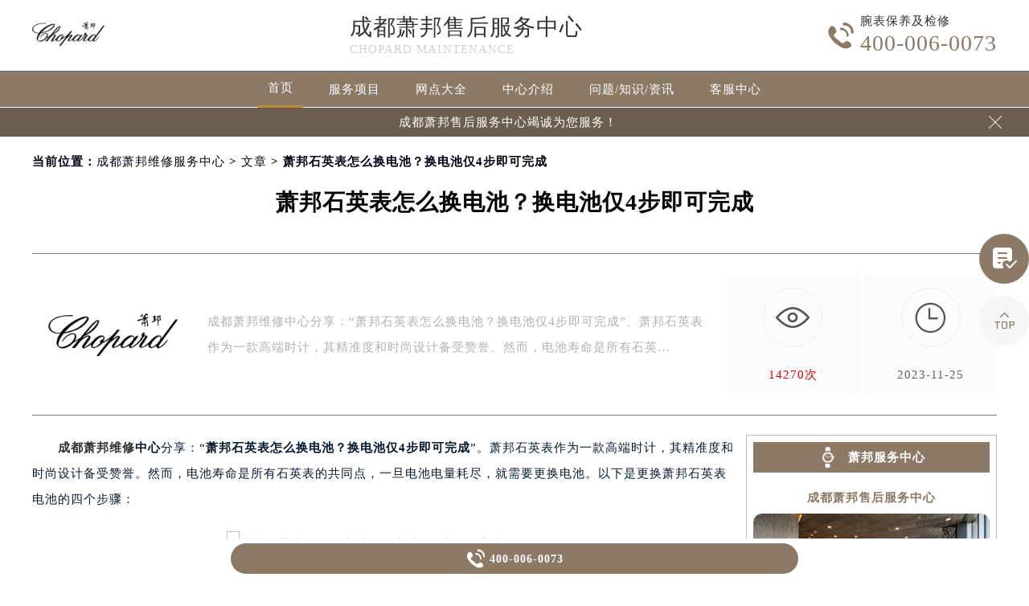

--- FILE ---
content_type: text/html
request_url: http://www.cdchopard.cn/problem/57.html
body_size: 8364
content:
<!DOCTYPE html>
<html>
<head>
<meta charset="utf-8">
<title>萧邦石英表怎么换电池？换电池仅4步即可完成 | Chopard</title>
<meta name="keywords" content="萧邦,萧邦石英表换电池" />
<meta name="description" content="成都萧邦维修中心分享：“萧邦石英表怎么换电池？换电池仅4步即可完成”。萧邦石英表作为一款高端时计，其精准度和时尚设计备受赞誉。然而，电池寿命是所有石英表的共同点，一旦电池电量耗尽，就需要更换电池。" />
<!--无tdk-bannerauto头部开始-->
<link type="image/x-icon" href="/skin/Fine/images/baidafeili.ico"  rel="shortcut icon external nofollow"/>
<meta name="applicable-device"content="pc,mobile">
<meta name="viewport" content="width=device-width,minimum-scale=1.0,maximum-scale=1.0,user-scalable=no">
<link rel= "stylesheet"  href= "/skin/Fine/css/iconfont.css"  type= "text/css"  media= "screen"  />
<link rel= "stylesheet"  href= "/skin/Fine/css/swiper.min.css"  type= "text/css"  media= "screen"  />
<link rel= "stylesheet"  href= "/skin/Fine/css/index.css"  type= "text/css"  media= "screen"  />
<script src="/skin/Fine/js/jquery1.7.2.js" type="text/javascript" charset="utf-8"></script>

<script type="text/javascript" src="/skin/Fine/js/superslide.js"></script>
<script src="/skin/Fine/js/swiper.min.js" type="text/javascript" charset="utf-8"></script>
 
</head>
<body>
<header class="header">
<div class="top">
	<div class="w1200 df flex czjz wrap">
        <div class="top_cen">
            <a href="/"><img src="/skin/Fine/images/logo/jsdd.jpg" title="成都萧邦维修保养中心" alt="成都萧邦售后指定授权网点" /></a>
        </div>
        <div class="top_fl flex wrap column">
            <div class="mdsize"><a href="/" class="mdsize" title="成都萧邦售后服务中心">成都萧邦售后服务中心</a></div>
            <p class="smsize">Chopard maintenance</p>
        </div>
    	<div class="topflone1 flex czjz sjshow">
            <span class="icon iconfont">&#xe653;</span>
            <p class="pcshow">菜单</p>
        </div>
        <div class="top_fr flex ydq pcshow">
            <div class="top_frty flex spjz czjz wrap">
            	<div class="top_frtya"><span class="hrefTel icon iconfont top_fr001">&#xe6dc;</span>
                </div>
                <div class="top_frtyb flex wrap column">
                    <p class="smsize">腕表保养及检修</p><span class="mdsize showTel">400-006-0073</span> 
                </div>
            </div>
        </div>
    </div>
</div>
<!--导航-->
<div class="nav">
    <ul class="nav_ul w1200 flex spjz czjz wrap" id="nav_ul_smy">
      	<li id="nav_img_smy"><a href="/" class="flex spjz czjz wrap"><img src="/skin/Fine/images/logo/pp_tp_baidabai.png" title="成都萧邦维修服务中心" alt="成都萧邦售后指定授权网点"></a></li>
        <li class="m"> <a href="/" class="nava smsize" title="首页-萧邦售后服务中心">首页</a> </li>
        <li class="m"> 
        	<a href="/Items/" title="萧邦维修服务" class="nava smsize">服务项目</a> 
        </li>
        <li class="m"> 
        	<a href="/Network/" title="萧邦售后服务中心地址" class="nava smsize">网点大全</a></li>
        <li class="m"> 
        	<a href="/problem/8.html" title="中心介绍-萧邦售后服务中心" class="nava smsize">中心介绍</a>
        </li>
        <li class="m"> <a href="/problem/" title="常见问题-萧邦售后服务中心" class="nava smsize">问题/知识/资讯</a> </li>
        <li class="m"> 
        	<a href="/AddressPhone/" title="萧邦客户服务中心" class="nava smsize">客服中心</a> 
        </li>
      <li id="nav_tel_smy"><a class="smsize hrefTel showTel">400-006-0073</a></li>
    </ul>
    <div class="clear"></div>
</div>
<!--服务提示开始-->
    <div class="topbtm">
        <div class="topbtmcon flex df czjz">
            <div class=""></div>
            <a href="#visit_process_list_outter" title="成都萧邦售后服务中心"><p class="smsize">成都萧邦售后服务中心竭诚为您服务！</p></a>
            <span class="iconfont gbtopbtm"></span>
        </div>
    </div>     
    <!--服务提示结束-->
	<div class="clear"></div>
</header>
<!--banner图-->
<div class="banner">
</div>
<!-- 导航 -->
<div class="dhwrap">
    <div class="dhcon flex czjz column">
        <div class="topcenimgwrap flex spjz czjz wrap">
            <img src="/skin/Fine/images/logo/pp_tp_baidabai.png" alt="成都萧邦售后指定授权网点" title="成都萧邦维修服务中心"/>
        </div>
        <div class="navrel">
            <!-- Swiper -->
            <div class="swiper-jx swiper-nav">
                <div class="swiper-wrapper">
                    <div class="swiper-slide">
                        <a href="/Items/" title="萧邦维修服务">
                            <div class="jximgwrap">
                                <img src="/skin/Fine/images/d1.jpg" alt="服务项目-萧邦售后指定授权网点" title="服务项目-萧邦售后服务中心">
                            </div>
                            <h3>服务项目</h3>
                        </a>
                    </div>
                    <div class="swiper-slide">
                        <a href="/Network/" title="萧邦售后服务中心地址">
                            <div class="jximgwrap">
                                <img src="/skin/Fine/images/d3.jpg" alt="网点大全-萧邦售后指定授权网点" title="网点大全-萧邦售后服务中心">
                            </div>
                            <h3>网点大全</h3>
                        </a>
                    </div>
                    <div class="swiper-slide">
                        <a href="/problem/" title="常见问题-萧邦售后服务中心">
                            <div class="jximgwrap">
                                <img src="/skin/Fine/images/d4.jpg" alt="常见问题-萧邦售后指定授权网点" title="常见问题-萧邦售后服务中心">
                            </div>
                            <h3>知识/资讯</h3>
                        </a>
                    </div>
                    <div class="swiper-slide">
                        <a href="/problem/8.html" title="中心介绍-萧邦售后服务中心">
                            <div class="jximgwrap">
                                <img src="/skin/Fine/images/d2.jpg" alt="中心介绍-萧邦售后指定授权网点" title="中心介绍-萧邦售后服务中心">
                            </div>
                            <h3>中心介绍</h3>
                        </a>
                    </div>
                    <div class="swiper-slide">
                        <a href="/AddressPhone/" title="萧邦客户服务中心">
                            <div class="jximgwrap">
                                <img src="/skin/Fine/images/d3.jpg" alt="萧邦售后客户服务中心" title="萧邦客户服务中心">
                            </div>
                            <h3>联系我们</h3>
                        </a>
                    </div>
                </div>
                <!-- Add Pagination -->
                <div class="swiper-pagination"></div>
            </div>
            <div class="navinfoo">
                 
                <div class="navone">
                    <h3>营业时间</h3>
                    <a href="javascript:void(0)" rel="nofollow"  class="hrefTel" title="客服：8:00-22:00-萧邦维修服务中心">客服：8:00-22:00</a>
                    <a href="javascript:void(0)" rel="nofollow"  class="hrefTel" title="门店：09:00-19:30-萧邦维修服务中心">门店：09:00-19:30</a>
                </div>
                <div class="navone">
                    <a href="/AddressPhone/" title="萧邦维修服务中心">联系我们</a>
                    <a href="javascript:void(0)" rel="nofollow" class="hrefTel showTel"  title="400-006-0073-萧邦维修服务中心">400-006-0073</a>
                </div>
            </div>
            <div class="gylj flex czjz spjz">
                <a href="javascript:void(0)" rel="nofollow" class="showzjtc" title="在线预约-萧邦维修服务中心">在线预约</a>
                <a href="/Items/" title="萧邦维修服务">探索更多</a>
            </div>
        </div>
        <img src="/skin/Fine/images/gb.png" class="gbnav" alt="萧邦售后指定授权网点" title="萧邦售后服务中心"/>
    </div>
</div>
<div class="clear" id="p01"></div>
<script src="/skin/Fine/js/head.js" type="text/javascript" charset="utf-8"></script>
<!--当前位置-->
<link rel="stylesheet" type="text/css" href="/skin/Fine/css/jquery.fancybox.min.css">
<div class="cjwt04 w1200 flex czjz wrap">
	<div class="p06 smsize">
    	<!--position--> 
		当前位置：<a href="/" title="成都萧邦维修服务中心" class="cBlack">成都萧邦维修服务中心</a> > <a href="http://www.cdchopard.cn/problem/" title="文章" class="cBlack">文章</a> > 萧邦石英表怎么换电池？换电池仅4步即可完成    </div>
</div> 
<div class="wzy w1200 flex spjz czjz wrap column">
	<h1 class="mdsize">萧邦石英表怎么换电池？换电池仅4步即可完成</h1>
</div>
<div class="wzy02 flex df czjz wrap w1200">
	<div class="wzy02a flex df czjz wrap">
    	<div class="wzy02a01 flex spjz czjz wrap">
        	<img src="/skin/Fine/images/logo/jsdd.jpg" alt="成都萧邦售后服务中心" title="成都萧邦售后服务中心"/>
        </div>
        <p class="wzy02a02 smsize">
        	成都萧邦维修中心分享：“萧邦石英表怎么换电池？换电池仅4步即可完成”。萧邦石英表作为一款高端时计，其精准度和时尚设计备受赞誉。然而，电池寿命是所有石英…
        </p>
    </div>
    <div class="wzy02b flex df czjz wrap">
    	<div class="wzy02b01 flex spjz czjz wrap">
        	<div class="wzy02b01a flex spjz czjz wrap">
            	<img src="/skin/Fine/images/d11.png" />
            </div>
            <span class="smsize"><script src=http://www.cdchopard.cn/e/public/ViewClick/?classid=2&id=57&addclick=1></script>次</span>
        </div>
        <div class="wzy02b02 flex spjz czjz wrap">
        	<div class="wzy02b02a flex spjz czjz wrap icon iconfont">
            	&#xe600;
            </div>
            <span class="smsize">2023-11-25</span>
        </div>
    </div>
</div>
<div class="p05lis flex df wrap w1200">
    <div class="p05lis_a">  
        <div class="p05lis_a01 flex czjz wrap smsize wenzhang">
        	<p>　　<strong><a href=http://www.cdchopard.cn/ target=_blank class=infotextkey>成都萧邦维修</a>中心</strong>分享：&ldquo;<strong>萧邦石英表怎么换电池？换电池仅4步即可完成</strong>&rdquo;。萧邦石英表作为一款高端时计，其精准度和时尚设计备受赞誉。然而，电池寿命是所有石英表的共同点，一旦电池电量耗尽，就需要更换电池。以下是更换萧邦石英表电池的四个步骤：</p>
<p style="text-align: center;"><img alt="萧邦石英表怎么换电池？换电池仅4步即可完成（图）" src="/d/file/p/2023/11-25/867e01a3b1bba6575f6938103e78db87.jpg" style="width: 600px; height: 375px;" /></p>
<p>　　第一步：准备工作</p>
<p>　　在开始更换萧邦手表的电池之前，首先确保你准备好了所有必要的工具，包括万能开表器、电池以及竹制镊子，这些工具可以在维修店或网上购买到。</p>
<p>　　第二步：选择合适的扎扣</p>
<p>　　根据萧邦石英表的型号和尺寸，选择一个适合的扎扣。扎扣通常分为大中小三种尺寸，根据手表后盖的大小选择合适的扎扣。</p>
<p>　　第三步：打开后盖</p>
<p>　　将选择好的扎扣对准手表后盖的缝隙处，用适当的力度按下扎扣，同时注意不要用力过大，以免损坏内部零件。一旦后盖被打开，用竹制镊子轻轻取出原来的电池。</p>
<p>　　第四步：更换电池</p>
<p>　　将新的电池放入电池槽中，注意正负极的方向要正确。确保电池正确安装后，将后盖重新盖紧。然后测试手表是否正常工作。如果存在问题，可以拿到专业维修店进行维修。</p>
<p>　　需要注意的是，在更换电池时一定要选择与原电池电压和容量相匹配的电池，以免造成手表损坏。同时，操作过程中要小心轻放，避免损坏手表的内部零件。如果不确定如何更换电池，建议咨询专业维修人员或者送到专业维修店进行更换。</p>
<p>　　以上就是<strong>成都萧邦维修中心</strong>分享的&ldquo;<strong>萧邦石英表怎么换电池？换电池仅4步即可完成</strong>&rdquo;的有关信息了。总的来说，更换萧邦石英表的电池并不复杂，只要按照上述步骤进行操作，就可以轻松完成更换。通过定期更换电池，可以确保萧邦石英表的正常运行，延长其使用寿命。</p>            <div class="wzy03 flex czjz wrap column">
            	<h4 class="mdsize">成都萧邦服务中心</h4>
                <div class="ghpjzzy01">
                    <span>&nbsp;</span>
                </div>
                <p class="smsize">
                	<span class="smsize">本文tag：&nbsp;</span><!--<a href="http://www.cdchopard.cn/e/tags/?tagname=%E6%89%8B%E8%A1%A8%E9%85%8D%E4%BB%B6tagtitle" target="_blank">手表配件</a>--><a href="http://www.cdchopard.cn/tags/%E6%89%8B%E8%A1%A8%E9%85%8D%E4%BB%B6/" target="_blank">手表配件</a><br />
                        服务专线：<a href="javascript:void(0)" rel="nofollow"  class="hrefTel smsize"><font class="smsize showTel">400-006-0073</font></a><br />本页链接：<a href="http://www.cdchopard.cn/problem/57.html" class="hrefTel smsize">http://www.cdchopard.cn/problem/57.html</a>
                </p>
            </div>
            <div class="clear"></div>
            <div class="zr_06b_ac">
                <div class="zr_06b_ac_a smsize">
                	<!--上一篇-->
                    上一篇：<a href='http://www.cdchopard.cn/problem/56.html'>萧邦手表表镜破碎了怎么修复？（表镜的具体修复方法）</a>                </div>
                <div class="zr_06b_ac_a smsize">
                	下一篇：<a href='http://www.cdchopard.cn/problem/58.html'>萧邦手表抛光打磨的步骤和注意事项</a>                </div>
            </div>
			<!--相关文章推荐开始-->
<div class="more-from-cat">
    <h3>相关文章</h3>
    <ul>
    	        	<li><a href="http://www.cdchopard.cn/problem/57.html" title="萧邦石英表怎么换电池？换电池仅4步即可完成">萧邦石英表怎么换电池？换电池仅4步即可完成</a></li>
            </ul>
</div>
<!--相关文章推荐结束-->
        </div>
    </div>
    <div class="p05lis_b">
    <div class="p05lis_byu flex spjz czjz wrap p05lis_bqieyu">
    	<div class="p05lis_ba smsize flex spjz czjz wrap"><div class="p05lis_baa flex spjz czjz wrap"><img src="/skin/Fine/images/bai02.png" /></div>萧邦服务中心</div>
        <div id="tab01s-container" class="swiper-container">
            <ul class="tab-bd swiper-wrapper">
                <li class="swiper-slide">  
                    <h3 class="p05la flex spjz czjz wrap smsize"><p title="成都萧邦售后服务中心">成都萧邦售后服务中心</p></h3>
                    <div class="p05lis_bb"><img src="/skin/Fine/images/bai02.jpg" title="成都萧邦售后服务中心" alt="成都萧邦售后指定维修中心" /></div>
                    <p class="p05lb smsize">成都市萧邦售后服务中心位于成都市锦江区人民东路6号SAC东原中心24层，是萧邦维修保养服务网点,中心技师均接受国际化标准的职业培训....<a href="/jinjiang/" class="smsize" title="点击查看成都萧邦售后服务中心">详情 &gt;</a></p> 
                </li>
            </ul>  
        </div>
        <script type="text/javascript">
        	$(function () {
			  //swiperTab 是你导航的className,active是你当前状态的className
				//$('.tab01s > .p05lg > a').eq(0).addClass('on');
				//tabs('.tab01s > .p05lg > a','#tab01s-container','on');
				
				var tabsSwiper888 = new Swiper('#tab01s-container', {
					speed: 500,
					autoHeight: true,
					on: {
						slideChangeTransitionStart: function() {
							$(".tab01s .on").removeClass('on');
							$(".tab01s a").eq(this.activeIndex).addClass('on');
						}
					}
				})
				$(".tab01s a").on('click', function(e) {
					e.preventDefault()
					$(".tab01s .on").removeClass('on')
					$(this).addClass('on')
					tabsSwiper888.slideTo($(this).index())
				})
				
				
			});
        </script>
    </div>
    <div class="p05lis_byu flex spjz czjz wrap">
        <div class="p05lis_ba smsize flex spjz czjz wrap"><div class="p05lis_baa flex spjz czjz wrap"><img src="/skin/Fine/images/bai02.png" /></div>常见问题</div> 
        
        <div class="bai03_sideMenu bai03" id="bai03_sideMen002">
        	         </div>
        <script>
            jQuery("#bai03_sideMen002").slide({titCell:".bai03_sideh3", targetCell:".bai03_sideMenuaa",effect:"slideDown",delayTime:300,trigger:"click"});
        </script>
        <div class="baiqie">
            <div class="baiqie_hd">
                <ul class="p05lis_d flex df czjz wrap">
                	                          <li class="smsize"><a class="smsize" href="/tags/%E8%90%A7%E9%82%A6%E6%89%8B%E8%A1%A8/" target="_blank" title="(10)个话题" alt="(10)个话题" rel="noopener noreferrer">萧邦手表</a></li>                                              <li class="smsize"><a class="smsize" href="/tags/%E6%89%8B%E8%A1%A8%E4%BF%9D%E5%85%BB/" target="_blank" title="(6)个话题" alt="(6)个话题" rel="noopener noreferrer">手表保养</a></li>                                              <li class="smsize"><a class="smsize" href="/tags/%E8%B5%B0%E6%97%B6%E6%95%85%E9%9A%9C/" target="_blank" title="(5)个话题" alt="(5)个话题" rel="noopener noreferrer">走时故障</a></li>                                              <li class="smsize"><a class="smsize" href="/tags/%E6%89%8B%E8%A1%A8%E7%94%9F%E9%94%88/" target="_blank" title="萧邦手表生锈维修保养服务(5)个话题" alt="萧邦手表生锈维修保养服务(5)个话题" rel="noopener noreferrer">手表生锈</a></li>                                              <li class="smsize"><a class="smsize" href="/tags/%E6%8A%9B%E5%85%89%E7%BF%BB%E6%96%B0/" target="_blank" title="萧邦手表抛光翻新(4)个话题" alt="萧邦手表抛光翻新(4)个话题" rel="noopener noreferrer">抛光翻新</a></li>                                              <li class="smsize"><a class="smsize" href="/tags/%E6%89%8B%E8%A1%A8%E5%8F%97%E7%A3%81/" target="_blank" title="萧邦手表消磁服务（免费）(3)个话题" alt="萧邦手表消磁服务（免费）(3)个话题" rel="noopener noreferrer">手表受磁</a></li>                                              <li class="smsize"><a class="smsize" href="/tags/%E6%89%8B%E8%A1%A8%E9%85%8D%E4%BB%B6/" target="_blank" title="(3)个话题" alt="(3)个话题" rel="noopener noreferrer">手表配件</a></li>                                              <li class="smsize"><a class="smsize" href="/tags/%E5%A4%96%E8%A7%82%E6%B8%85%E6%B4%97/" target="_blank" title="萧邦手表外观清洗保养维护(2)个话题" alt="萧邦手表外观清洗保养维护(2)个话题" rel="noopener noreferrer">外观清洗</a></li>                                              <li class="smsize"><a class="smsize" href="/tags/%E7%A3%95%E7%A2%B0%E6%91%94%E5%9D%8F/" target="_blank" title="(1)个话题" alt="(1)个话题" rel="noopener noreferrer">磕碰摔坏</a></li>                                              <li class="smsize"><a class="smsize" href="/tags/%E7%BD%91%E7%82%B9%E5%9C%B0%E5%9D%80/" target="_blank" title="(1)个话题" alt="(1)个话题" rel="noopener noreferrer">网点地址</a></li>                                              <li class="smsize"><a class="smsize" href="/tags/%E6%96%B0%E9%97%BB%E8%B5%84%E8%AE%AF/" target="_blank" title="(1)个话题" alt="(1)个话题" rel="noopener noreferrer">新闻资讯</a></li>                                              <li class="smsize"><a class="smsize" href="/tags/%E8%90%A7%E9%82%A6/" target="_blank" title="(1)个话题" alt="(1)个话题" rel="noopener noreferrer">萧邦</a></li>                                              <li class="smsize"><a class="smsize" href="/tags/%E8%BF%9B%E6%B0%B4%E8%BF%9B%E7%81%B0/" target="_blank" title="(0)个话题" alt="(0)个话题" rel="noopener noreferrer">进水进灰</a></li>                                    </ul>
            </div>
        </div>
        <script type="text/javascript">jQuery(".baiqie").slide({ titCell:".baiqie_hd li",delayTime:200,interTime:3000,autoPlay:true });</script>
    </div>
    <script type="text/javascript">jQuery(".p05lis_byu").slide({ titCell:".tab-hd li",delayTime:200,interTime:3000,autoPlay:true });</script>
        <div class="p05lis_byu flex spjz czjz wrap p05lis_b03yu">
        	<div class="p05lis_ba smsize flex spjz czjz wrap"><div class="p05lis_baa flex spjz czjz wrap"><img src="/skin/Fine/images/bai03.png" alt="成都萧邦售后指定授权维修网点" title="成都萧邦维修服务中心网点地址"/></div><a href="/Items/" title="成都萧邦维修服务" style="color:#fff;">成都萧邦维修服务</a></div> 
<div class="tab-02hd">
  <ul class="p05li02s_bd flex spjz czjz wrap">
      <li><a href="/Items/" class="smsize flex df czjz wrap" title="萧邦手表进水维修"><div class="p05li02s_bdspan smsize flex spjz czjz wrap"><img src="/skin/Fine/images/bai04.png" alt="萧邦手表进水维修" title="萧邦手表进水维修"/><img src="/skin/Fine/images/bai04b.png" alt="萧邦手表进水维修" title="萧邦手表进水维修"/></div><p class="p05li02s_bdspana smsize">萧邦手表进水维修</p></a></li>
      <li><a href="/Items/" class="smsize flex df czjz wrap" title="萧邦手表走时问题维修"><div class="p05li02s_bdspan smsize flex spjz czjz wrap"><img src="/skin/Fine/images/bai05.png" alt="萧邦手表走时问题维修" title="萧邦手表走时问题维修"/><img src="/skin/Fine/images/bai05b.png" alt="萧邦手表走时问题维修" title="萧邦手表走时问题维修"/></div><p class="p05li02s_bdspana smsize">萧邦手表走时问题维修</p></a></li>
      <li><a href="/Items/" class="smsize flex df czjz wrap" title="萧邦手表检测服务"><div class="p05li02s_bdspan smsize flex spjz czjz wrap"><img src="/skin/Fine/images/bai06.png" alt="萧邦手表检测服务" title="萧邦手表检测服务"/><img src="/skin/Fine/images/bai06b.png" alt="萧邦手表检测服务" title="萧邦手表检测服务"/></div><p class="p05li02s_bdspana smsize">萧邦手表检测服务</p></a></li>
      <li><a href="/Items/" class="smsize flex df czjz wrap" title="萧邦手表划痕处理"><div class="p05li02s_bdspan smsize flex spjz czjz wrap"><img src="/skin/Fine/images/bai08.png" alt="萧邦手表划痕处理" title="萧邦手表划痕处理"/><img src="/skin/Fine/images/bai08b.png" alt="萧邦手表划痕处理" title="萧邦手表划痕处理"/></div><p class="p05li02s_bdspana smsize">萧邦手表划痕处理</p></a></li>
      <li><a href="/Items/" class="smsize flex df czjz wrap" title="萧邦手表起雾处理"><div class="p05li02s_bdspan smsize flex spjz czjz wrap"><img src="/skin/Fine/images/bai09.png" alt="萧邦手表起雾处理" title="萧邦手表起雾处理"/><img src="/skin/Fine/images/bai09b.png" alt="萧邦手表起雾处理" title="萧邦手表起雾处理"/></div><p class="p05li02s_bdspana smsize">萧邦手表起雾处理</p></a></li>
      <li><a href="/Items/" class="smsize flex df czjz wrap" title="萧邦手表摔坏维修"><div class="p05li02s_bdspan smsize flex spjz czjz wrap"><img src="/skin/Fine/images/bai10.png" alt="萧邦手表摔坏维修" title="萧邦手表摔坏维修"/><img src="/skin/Fine/images/bai10b.png" alt="萧邦手表摔坏维修" title="萧邦手表摔坏维修"/></div><p class="p05li02s_bdspana smsize">萧邦手表摔坏维修</p></a></li>
      <li><a href="/Items/" class="smsize flex df czjz wrap" title="萧邦手表表带更换/订购/定制"><div class="p05li02s_bdspan smsize flex spjz czjz wrap"><img src="/skin/Fine/images/bai11.png" alt="萧邦手表表带更换/订购/定制" title="萧邦手表表带更换/订购/定制"/><img src="/skin/Fine/images/bai11b.png" alt="萧邦手表表带更换/订购/定制" title="萧邦手表表带更换/订购/定制"/></div><p class="p05li02s_bdspana smsize">萧邦手表表带更换/订购/定制</p></a></li>
  </ul>
</div>
<script type="text/javascript">jQuery(".p05lis_b03yu").slide({ titCell:".tab-02hd li",delayTime:200,interTime:3000,autoPlay:true });</script>
        </div>
</div>
</div>       
<script language="javascript" src="/skin/Fine/js/jquery.min.js"></script>
<script language="javascript" src="/skin/Fine/js/jquery.fancybox.min.js"></script>  
<!-- #site-content -->
<div class="top6 flex spjz czjz wrap column">
    <div class="top6cyu">
    	<div class="top7e flex spjz czjz wrap">
        	<h3 class="flex spjz czjz wrap mdsize">成都萧邦售后服务中心</h3>
        </div>
        <div class="top6c flex spjz czjz wrap w1200">
            <!-- Swiper -->
            <div class="swiper-jx swiper-jxyulb">
                <div class="swiper-wrapper">
                    <div class="swiper-slide">
                        <ul class="top6d top6dyu">
                            <li>
                            	<a class="hrefTel smsize flex df czjz wrap">
                                	<div class="top6dyua flex spjz czjz wrap"><img src="/skin/Fine/images/logo/pp_tp_baidabai.png" alt="成都萧邦售后指定授权网点" title="成都萧邦维修保养中心"/></div>
                                </a>
                            </li>
                            <li>
                            	<a class="hrefTel smsize flex df czjz wrap">
                                	<div class="top6dyua flex spjz czjz wrap icon iconfont">
                                    	&#xe6dc;
                                    </div>
                                    <div class="top6dyub flex czjz wrap">
                                    	<div class="top6dyuba smsize">总部服务热线</div>
                                        <div class="top6dyubb mdsize showTel">400-006-0073</div>
                                    </div>
                                </a>
                            </li>
                            <li>
                            	<a href="/Network/" class="smsize flex df czjz wrap" title="成都萧邦售后服务中心地址-网点大全">
                                	<div class="top6dyua flex spjz czjz wrap icon iconfont">
                                    	&#xe636;
                                    </div>
                                    <div class="top6dyub flex czjz wrap">
                                    	<div class="top6dyuba smsize">营业时间：</div>
                                        <div class="top6dyubb smsize">门店营业时间：09:00-19:30</div>
                                        <div class="top6dyubb smsize">客服在线时间：8:00-22:00</div>
                                        <div class="top6dyubb smsize">客服及门店节假日不休</div>
                                    </div>
                                </a>
                            </li>
                        </ul>
                    </div>
                    <div class="swiper-slide">
                        <h3 class="smsize"><a href="/Network/" class="smsize">萧邦成都市区服务网点</a></h3>
                        <ul class="top6d">
                            <li><a class="smsize"href="/jinjiang/" title="成都锦江区萧邦售后服务中心">锦江区</a></li>
      <li><a class="smsize"href="/qingyang/" title="成都青羊区萧邦售后服务中心">青羊区</a></li>
      <li><a class="smsize"href="/wuhou/" title="成都武侯区萧邦售后服务中心">武侯区</a></li>
      <li><a class="smsize"href="/chenghua/" title="成都成华区萧邦售后服务中心">成华区</a></li>
      <li><a class="smsize"href="/longquanyi/" title="成都龙泉驿区萧邦售后服务中心">龙泉驿区</a></li>
      <li><a class="smsize"href="/qingbaijiang/" title="成都青白江区萧邦售后服务中心">青白江区</a></li>
      <li><a class="smsize"href="/xindu/" title="成都新都区萧邦售后服务中心">新都区</a></li>
      <li><a class="smsize"href="/wenjiang/" title="成都温江区萧邦售后服务中心">温江区</a></li>
      <li><a class="smsize"href="/shuangliu/" title="成都双流区萧邦售后服务中心">双流区</a></li>
      <li><a class="smsize"href="/pidu/" title="成都郫都区萧邦售后服务中心">郫都区</a></li>
      <li><a class="smsize"href="/xinjin/" title="成都新津区萧邦售后服务中心">新津区</a></li>
      <li><a class="smsize"href="/jinniu/" title="成都金牛区萧邦售后服务中心">金牛区</a></li>
                        </ul>
                    </div>
                <div class="swiper-pagination"></div>
            </div>
        </div>
    </div>
</div>
<div class="top601 flex spjz czjz wrap">
	<div class="top601a flex spjz czjz wrap">
		<div class="smsize">版权所有:（Chopard）<a href="/">萧邦售后服务中心</a> Copyright © 2018-2032</div>
		<a class="hrefTel smsize">售后服务热线：<font class="smsize showTel">400-006-0073</font></a>
		<!--<a href="https://beian.miit.gov.cn/" rel="nofollow" class="smsize">网站备案/许可证号：京ICP备17029253号-31</a>-->
		<a href="/sitemap.xml" target="_blank" class="top601b smsize">XML</a></div>
</div>
<!--尾部悬浮-->
<div class="top7 flex spjz czjz wrap dbtc">
	<div class="top7yu flex spjz czjz wrap w1200">
        <div class="top7c flex spjz czjz wrap">
        	<a href="tel:4000060073" class="hrefTel smsize flex spjz czjz wrap">
            	<div class="top7cyu icon iconfont">&#xe6dc;</div>
                <span class="showTel">400-006-0073</span>
            </a>
        </div>
    </div>
</div>
<!-- 右侧漂浮 -->
<ul class="ycfix flex column">
    <li class="flex spjz czjz showzjtc yc01fix">
        <a href="javascript:void(0)" rel="nofollow" class="icon iconfont ycfix001 flex spjz czjz">&#xe7cf;</a>
    </li>
    <li class="flex spjz czjz backtop">
        <a class="icon iconfont ycfix002 flex spjz czjz">&#xe64a;</a>
    </li>
</ul>
<!-- 中间弹窗开始 -->
<div class="zjtc210711">
    <div class="zjtop210711 flex df czjz">
        <h3 class="flex spjz czjz wrap"><font class="pcshow smsize">腕表服务</font><font class="smsize">线上预约</font></h3>
        <div class="zjtopfr210711 flex spjz czjz">
            <img src="/skin/Fine/images/gq.jpg" alt="成都萧邦指定授权维修中心" title="成都萧邦维修服务中心"/>
            <p class="smsize">Chinese</p>
        </div>
        <div class="zjtopfr210711 flex spjz czjz">
            <a><span class="gbzjtc210711 smsize">关闭</span></a>
        </div>
    </div>
    <a href="javascript:void(0)" rel="nofollow"  class="zjspp210711 flex spjz czjz">
        <img>
        <img src="/skin/Fine/images/logo/jsdd.jpg" alt="成都萧邦指定授权维修中心" title="成都萧邦维修服务中心"/>
        <img>
    </a>
    <form method="post" class="ghfm210711 flex column" onsubmit="return yzbd('ghfm210711','name210711','input210711','button210711');">
    <div>
    	<div style="float:left;width: 49%;">
        <input type="text" name="name" class="name210711 smsize" value="您的姓名*" onfocus="if(this.value == '您的姓名*') this.value = ''" onblur="if(this.value =='') this.value = '您的姓名*'" style="width: 100%;">
        </div>
        <div style="float:right;width: 49%;">
        <input type="text" name="contacts" class="input210711 smsize" value="您的联系方式*" onfocus="if(this.value == '您的联系方式*') this.value = ''" onblur="if(this.value =='') this.value = '您的联系方式*'" style="width: 100%;">
        </div>
    </div>
    <div>
    	<div style="float:left;width: 49%;">
        <select name="guzhang" class="select61 smsize" style="width: 100%;">
            <option value="服务项目">服务项目</option>
            <option value="走时故障">走时故障</option>
            <option value="外观检验">外观检验</option>
            <option value="表带损坏">表带损坏</option>
            <option value="更换配件">更换配件</option>
            <option value="抛光打磨">抛光打磨</option>
            <option value="磕碰摔坏">磕碰摔坏</option>
            <option value="私人定制">私人定制</option>
            <option value="清洗保养">清洗保养</option>
            <option value="其他">其他</option>
        </select>
        </div>
        <div style="float:right;width: 49%;">
		<select name="fangshi" class="select61 smsize" style="width: 100%;">
            <option value="服务方式">服务方式</option>
            <option value="到店">到店</option>
            <option value="邮寄">邮寄</option>
            <option value="其他">其他</option>
        </select>
</div>
</div>
	<div class="fmyu smsize">填写地区 / 选择到店时间</div>
    <div>
    	<div style="float:left;width: 49%;">
        	<input type="text" name="types" class="smsize" value="您所在的地区" onfocus="if(this.value == '您所在的地区') this.value = ''" onblur="if(this.value =='') this.value = '您所在的地区'" style="width: 100%;">
        </div>
        <div style="float:right;width: 49%;">
            <input type="date" name="date" id="date_info" class="name210711 smsize" style="-webkit-appearance: none;width:100%;text-indent:4px; text-align:center;">
            <script>
                $(document).ready(function () {
                    var time = new Date();
                    var houer = time.getHours();
                    var minute = time.getMinutes();
                    var day = ("0" + time.getDate()).slice(-2);
                    var month = ("0" + (time.getMonth() + 1)).slice(-2);
                    var today = time.getFullYear() + "-" + (month) + "-" + (day);
                    //var shike = (houer) + ":" + (minute);
                    $('#date_info').val(today);
                    //$('#shike_info').val(shike);
                })
            </script>
         </div>
    </div>
    	<div class="fmyu smsize">备注信息（非必填）：</div>
    	<textarea class="textarer210711 smsize" name="remarks" value="品牌型号或其他补充" onfocus="if(this.value == '品牌型号或其他补充') this.value = ''" onblur="if(this.value =='') this.value = '品牌型号或其他补充'">品牌型号或其他补充</textarea>
        <div class="fm5btn210711 flex df czjz">
            <button class="button210711 smsize">提交服务</button>
            <a href="tel:4000060073" rel="nofollow" class="smsize">400-006-0073</a>
        </div>
        <span class="bdtishi smsize">
        客服在线时间：8:00-22:00<br/>温馨提示：为节省您的时间，建议尽早预约可免排队，非在线时间的预约将在客服上线后联系您</span>
        <a class="yjgb"><span>当前页面永久关闭</span></a>
    </form>
</div>
<!-- 中间弹窗结束 -->
<!-- 中心环境js -->
<script>jQuery(".huanjin_cont").slide({ titCell:".tab-hd li", mainCell:".tab-bd",delayTime:0 });</script>
<!-- 中心环境js -->
<script type="text/javascript" src="/skin/Fine/js/touchslide.js"></script>
<script language="javascript" src="/skin/Fine/swt/swt_in.js"></script>
<script language="javascript" src="/skin/Fine/js/tongyong.js"></script> 
</body>
</html>

--- FILE ---
content_type: text/html; charset=utf-8
request_url: http://www.cdchopard.cn/e/public/ViewClick/?classid=2&id=57&addclick=1
body_size: 58
content:
document.write('14270');